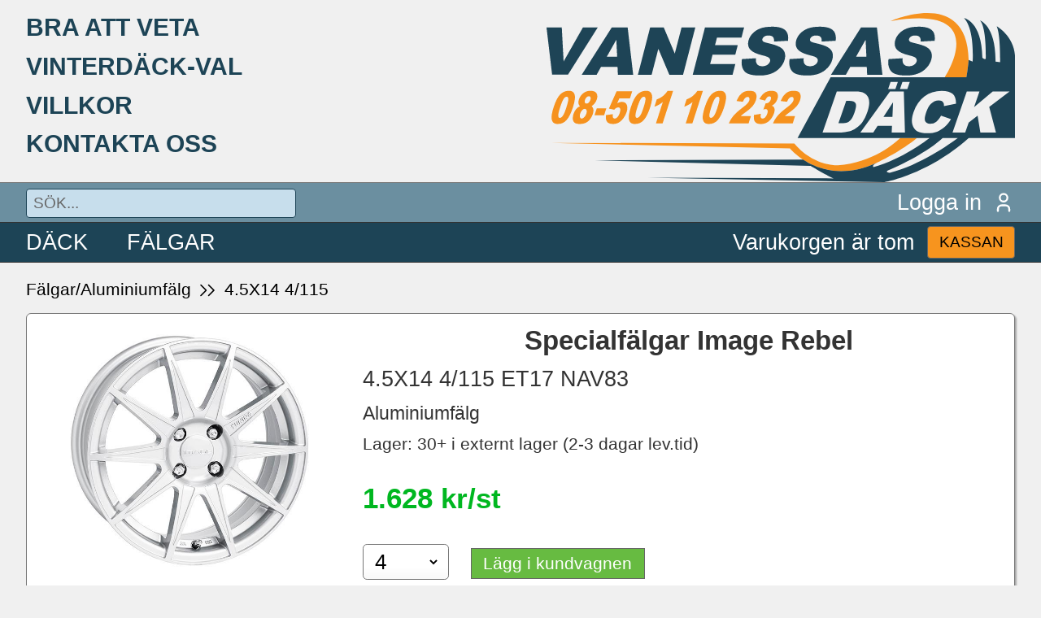

--- FILE ---
content_type: text/html; charset=UTF-8
request_url: https://www.vanessasdack.se/falgar/aluminium/4135/Specialf%EF%BF%BD%EF%BF%BDlgar/4.5X14-4-115-ET17-NAV83/Image-Rebel
body_size: 9423
content:
<!DOCTYPE html>
<html lang="se">
  <head>
    <meta http-equiv="Content-Type" content="text/html; charset=utf-8">
    <meta name="description" content="Vanessas Däck säljer, även online, och monterar fälgar och däck till mycket bra priser. Alltid fraktfritt! Både Privatpersoner och företag är välkomna till oss.">
    <title>Vanessas däck</title>
    <style>
      header .header_logo svg, footer svg.facebook, footer svg.blocket, footer svg.trustpilot {display:none;}
    </style>
    <link href="/favicon.ico" rel="shortcut icon">
    <link href="/css/site.css" rel="stylesheet">
  </head>
  <body>

    <header>
      <nav>
        <a href="/bra-att-veta/">BRA ATT VETA</a>
        <a href="/vinterdack-val/">VINTERDÄCK-VAL</a>
        <a href="/villkor/">VILLKOR</a>
        <a href="/kontakta-oss/">KONTAKTA OSS</a>
      </nav>
      <a href="/" class="header_logo">
        <svg role="img" aria-label="Vanessas däck logo" xmlns="http://www.w3.org/2000/svg" viewBox="0 0 292.738 105.72"><path fill="#1e4456" d="M31.992 9.046L13.386 38.564H3.5L0 9.045h9.531l1.144 21.246L22.736 9.046zm18.707 0l3.449 29.519h-9.552l-.213-4.866H34.026l-2.7 4.866h-9.313L40.755 9.046zM44.14 27.311l-.509-10.608-5.971 10.608zm36.011-1.932L73.269 9.046h-8.517l-7.644 29.519h8.577l4.195-16.207 6.86 16.207h8.596l7.645-29.519H84.38zm23.604.684h14.198l1.557-6.019h-14.196l1.218-4.691h15.301l1.633-6.307H99.019l-7.642 29.519h24.887l1.729-6.682h-15.744zm42.131-4.738c-1.497-.883-4.127-1.752-7.892-2.61-1.522-.336-2.451-.696-2.778-1.085-.347-.377-.46-.799-.339-1.27.17-.643.582-1.192 1.231-1.644.655-.447 1.513-.673 2.572-.673 1.289 0 2.221.3 2.793.907.58.602.808 1.571.69 2.902l8.731-.507c.415-3.058-.184-5.295-1.798-6.692-1.622-1.408-4.314-2.102-8.089-2.102-3.071 0-5.59.383-7.56 1.154-1.961.771-3.556 1.831-4.784 3.181s-2.042 2.781-2.434 4.3c-.596 2.305-.234 4.207 1.101 5.694 1.322 1.492 3.864 2.685 7.629 3.585 2.304.537 3.717 1.11 4.231 1.712a2.17 2.17 0 0 1 .472 2.058c-.208.807-.745 1.511-1.609 2.121s-1.946.916-3.247.916c-1.74 0-2.932-.592-3.562-1.791-.386-.736-.49-1.812-.311-3.221l-8.821.542c-.514 2.981-.058 5.432 1.375 7.37s4.659 2.9 9.68 2.9c2.86 0 5.338-.413 7.429-1.237s3.869-2.036 5.327-3.637c1.459-1.595 2.438-3.343 2.926-5.234.417-1.609.402-3.064-.045-4.369s-1.421-2.39-2.918-3.27zm29.778 0c-1.499-.883-4.122-1.752-7.89-2.61-1.524-.336-2.45-.696-2.782-1.085-.343-.377-.453-.799-.334-1.27.168-.643.579-1.192 1.23-1.644.656-.447 1.512-.673 2.57-.673 1.292 0 2.223.3 2.798.907s.805 1.571.686 2.902l8.729-.507c.42-3.058-.182-5.295-1.798-6.692-1.616-1.408-4.309-2.102-8.088-2.102-3.071 0-5.589.383-7.555 1.154s-3.562 1.831-4.791 3.181-2.038 2.781-2.43 4.3c-.597 2.305-.232 4.207 1.101 5.694 1.32 1.492 3.86 2.685 7.63 3.585 2.301.537 3.711 1.11 4.227 1.712a2.16 2.16 0 0 1 .475 2.058c-.204.807-.742 1.511-1.61 2.121-.859.613-1.943.916-3.24.916-1.748 0-2.937-.592-3.564-1.791-.388-.736-.492-1.812-.315-3.221l-8.816.542c-.521 2.981-.062 5.432 1.368 7.37 1.436 1.936 4.662 2.9 9.682 2.9 2.858 0 5.335-.413 7.426-1.237 2.096-.824 3.873-2.036 5.336-3.637 1.459-1.595 2.436-3.343 2.926-5.234.417-1.609.4-3.064-.049-4.369s-1.42-2.39-2.922-3.27zm30.795-12.279l3.451 29.519h-9.552l-.218-4.866h-10.354l-2.698 4.866h-9.318l18.743-29.519zm-6.557 18.265l-.512-10.608-5.968 10.608zm40.534-2.717c-.447-1.301-1.421-2.389-2.918-3.269s-4.128-1.752-7.889-2.61c-1.529-.336-2.451-.696-2.783-1.085-.345-.377-.455-.799-.334-1.27.164-.643.574-1.192 1.228-1.644s1.515-.673 2.572-.673c1.285 0 2.22.3 2.797.907s.803 1.571.686 2.902l8.732-.507c.414-3.058-.184-5.295-1.802-6.692-1.62-1.408-4.313-2.102-8.083-2.102-3.072 0-5.59.383-7.555 1.154s-3.564 1.831-4.793 3.181-2.042 2.781-2.434 4.3c-.599 2.305-.23 4.207 1.103 5.694 1.32 1.492 3.86 2.685 7.627 3.585 2.307.537 3.716 1.11 4.229 1.712s.671 1.293.475 2.058c-.206.807-.743 1.511-1.608 2.121-.859.613-1.946.916-3.247.916-1.741 0-2.93-.592-3.562-1.791-.385-.736-.489-1.812-.316-3.221l-8.815.542c-.516 2.981-.054 5.432 1.373 7.37 1.438 1.936 4.661 2.9 9.678 2.9 2.864 0 5.338-.413 7.432-1.237s3.871-2.036 5.329-3.637c1.462-1.595 2.436-3.343 2.924-5.234.418-1.61.405-3.065-.046-4.37z"/><path d="M248.942 40.063s.029.024.047.03h13.381c.896-4.463 1.407-10.753 1.407-10.753-.715-45.774-48.632-24.315-48.632-24.315 64.114-11.085 33.797 35.038 33.797 35.038zm-27.917 38.088c-2.749 2.659-17.182 15.64-38.873 17.039 0 0-15.203.779-27.296-13.652L2.9 81.151l149.227 3.51s19.994 24.598 54.206 8.966c3.415-1.559 15.454-7.542 25.111-15.476z" fill="#f6921e"/><path fill="#1e4456" d="M193.144 56.396c.534 1 .332 2.859-.61 5.574-.721 2.048-1.433 3.53-2.146 4.445s-1.489 1.555-2.312 1.922-2.065.551-3.72.551h-1.938l4.869-13.994h1.977c2.05 0 3.343.501 3.88 1.502zm23.027 8.542l.377-9.202-6.003 9.202zm76.567-38.46V78.15h-28.923c-26.192 23.374-52.807 27.57-52.807 27.57l-148.054-2.731 116.47.387c-3.122-1.164-14.433-7.797-14.433-7.797L30.196 92.071l130.121-.394c-.04-.023.017.009.168.085 8.903 5.783 24.643 11.557 45.849 1.863-3.514 1.565-1.952 2.732-1.952 2.732 18.126-5.177 33.421-17.009 34.945-18.208h-82.458l20.668-38.057h84.834c.896-4.463 1.407-10.753 1.407-10.753l2.504 1.069s1.427-20.02-5.368-27.17c0 0 11.088 1.784 11.441 24.666 0 0 2.148 1.791 2.148.362s.357-19.311-3.575-23.602c0 0 10.015 3.22 9.652 25.744l2.862.36s.357-17.16-2.145-22.526c.001 0 10.726 6.078 11.441 18.236zm-79.262 20.993h4.544l1.519-4.367h-4.544zm-16.094 20.71c1.149-1.507 2.201-3.63 3.15-6.365.606-1.75.979-3.408 1.101-4.968s-.076-2.925-.596-4.104c-.523-1.174-1.391-2.076-2.595-2.707-1.21-.63-2.969-.943-5.288-.943h-11.758l-8.915 25.611h11.753c1.412 0 3.064-.236 4.962-.696 1.384-.341 2.809-1.018 4.271-2.035 1.465-1.025 2.764-2.286 3.915-3.793zm26.598 6.524l-.709-25.611h-8.632l-18.543 25.611h8.081l2.718-4.228h8.987l-.191 4.228zM227 43.104h-4.595l-1.522 4.367h4.595zm17.1 31.043c1.714-.663 3.298-1.649 4.757-2.95 1.457-1.308 2.751-2.935 3.898-4.878l-6.205-2.098c-.915 1.618-1.911 2.854-2.98 3.704s-2.357 1.273-3.875 1.273c-1.563 0-2.588-.525-3.079-1.578-.5-1.049-.254-2.993.734-5.832.799-2.297 1.746-3.975 2.838-5.042 1.459-1.445 3.083-2.168 4.879-2.168.792 0 1.452.162 1.978.49s.906.792 1.138 1.395c.143.362.204.933.173 1.715l7.533-1.554c.042-2.701-.633-4.707-2.023-6.012-1.396-1.303-3.7-1.955-6.929-1.955-4.122 0-7.706 1.137-10.753 3.411s-5.306 5.534-6.78 9.767c-1.106 3.182-1.37 5.785-.802 7.825s1.599 3.458 3.083 4.27c1.484.803 3.615 1.21 6.398 1.21 2.296 0 4.303-.333 6.017-.993zm12.917 4.004h-9.479c-8.634 8.161-26.803 17.437-32.239 19.379-5.46 1.952-.779 2.34-.779 2.34 18.853-4.717 37.696-18.136 42.497-21.719zm19.628-19.388l12.716-9.669h-10.529l-11.655 9.678 3.368-9.678h-7.915l-8.917 25.611h7.914l2.181-6.252 5.574-4.282 1.733 10.534h9.748z"/><path d="M4.429 58.912c1.232-3.812 2.602-6.479 4.105-8.003s3.294-2.282 5.368-2.282c.995 0 1.761.164 2.292.5s.911.765 1.146 1.299a4.97 4.97 0 0 1 .409 1.68c.04.587.006 1.273-.102 2.06-.211 1.497-.579 3.056-1.103 4.68-1.173 3.637-2.489 6.301-3.944 7.984s-3.29 2.534-5.514 2.534c-1.244 0-2.162-.272-2.756-.812-.589-.531-.967-1.323-1.125-2.36-.117-.742-.066-1.751.147-3.032s.576-2.7 1.077-4.248zm4.073.013c-.824 2.555-1.224 4.299-1.19 5.236.03.931.362 1.398.995 1.398.419 0 .841-.196 1.276-.597s.864-1.02 1.288-1.877c.417-.856.922-2.194 1.51-4.01.86-2.662 1.273-4.453 1.237-5.366-.036-.92-.388-1.378-1.054-1.378-.679 0-1.324.469-1.929 1.403s-1.32 2.67-2.133 5.191zm12.405-.682c-.494-.468-.798-.986-.907-1.562-.151-.782-.063-1.685.268-2.703.545-1.682 1.572-3.053 3.081-4.124 1.169-.815 2.504-1.226 3.999-1.226 1.98 0 3.275.509 3.888 1.533.62 1.02.677 2.304.172 3.854-.289.902-.751 1.75-1.382 2.533-.47.582-1.099 1.146-1.88 1.695.633.52 1.005 1.208 1.123 2.065s.006 1.804-.332 2.843c-.32 1.005-.794 1.94-1.416 2.812s-1.254 1.542-1.902 2.019-1.375.824-2.187 1.045c-.81.227-1.631.337-2.466.337-1.567 0-2.681-.251-3.352-.757-.663-.499-1.054-1.238-1.171-2.211-.112-.979.022-2.066.411-3.271.379-1.176.907-2.172 1.574-2.987s1.496-1.447 2.479-1.895zm.107 4.692c-.285.885-.317 1.609-.103 2.17s.582.839 1.092.839c.49 0 1.021-.285 1.595-.854s1.005-1.295 1.291-2.167c.285-.891.326-1.613.112-2.177s-.579-.847-1.094-.847-1.045.273-1.601.819-.988 1.286-1.292 2.217zm3.017-8.633c-.224.694-.249 1.252-.063 1.674.181.428.539.639 1.071.639.468 0 .928-.209 1.365-.628.437-.425.765-.963.982-1.629.221-.692.245-1.257.068-1.688s-.507-.652-.999-.652c-.498 0-.973.213-1.42.638s-.785.973-1.004 1.646zm7.376 5.254h5.977l-1.395 4.309H30.01zm12.365-10.588h9.765l-1.441 4.448h-6.61l-1.325 3.005c.547-.29 1.071-.51 1.567-.651a4.89 4.89 0 0 1 1.399-.22c1.48 0 2.485.603 3.013 1.818s.5 2.738-.098 4.582c-.417 1.293-1.058 2.538-1.917 3.73s-1.829 2.108-2.902 2.738c-1.079.628-2.293.945-3.656.945-.976 0-1.769-.129-2.385-.379s-1.088-.621-1.412-1.12c-.33-.498-.545-1.062-.639-1.69-.104-.631-.102-1.413.002-2.354l4.354-.616c-.189.902-.179 1.592.04 2.062a1.12 1.12 0 0 0 1.099.703c.571 0 1.137-.295 1.702-.882s1.035-1.467 1.414-2.634c.385-1.194.479-2.074.281-2.626s-.611-.832-1.235-.832c-.398 0-.822.13-1.278.395-.336.191-.753.538-1.244 1.041l-3.285-.686zm8.909 9.944c1.233-3.812 2.6-6.479 4.105-8.003s3.294-2.282 5.368-2.282c.995 0 1.761.164 2.292.5s.914.765 1.144 1.299a4.94 4.94 0 0 1 .407 1.68c.049.592.013 1.273-.1 2.06-.211 1.497-.575 3.056-1.103 4.68-1.171 3.637-2.489 6.301-3.943 7.984s-3.288 2.534-5.511 2.534c-1.245 0-2.165-.272-2.757-.812-.594-.531-.969-1.323-1.125-2.36-.117-.742-.068-1.751.149-3.032s.571-2.7 1.074-4.248zm4.073.013c-.826 2.555-1.224 4.299-1.19 5.236.032.931.362 1.398.994 1.398.419 0 .844-.196 1.276-.597s.864-1.02 1.286-1.877.922-2.194 1.512-4.01c.86-2.662 1.273-4.453 1.237-5.366-.038-.92-.39-1.378-1.056-1.378-.68 0-1.32.469-1.927 1.403s-1.316 2.67-2.132 5.191zm22.36-10.297l-6.593 20.39h-4.158l4.316-13.359c-.898.69-1.729 1.249-2.498 1.684-.767.425-1.686.836-2.764 1.229l1.478-4.565c1.597-.615 2.922-1.35 3.974-2.208s1.997-1.917 2.84-3.17h3.405zm18.615 0l-6.595 20.39h-4.156l4.321-13.359c-.898.69-1.731 1.249-2.496 1.684-.771.425-1.693.836-2.769 1.229l1.478-4.565c1.597-.615 2.917-1.35 3.971-2.208s1.999-1.917 2.845-3.17h3.401zm1.146 10.284c1.232-3.812 2.602-6.479 4.107-8.003s3.296-2.282 5.368-2.282c.994 0 1.759.164 2.287.5.537.333.918.765 1.148 1.299a5.09 5.09 0 0 1 .411 1.68c.042.592.008 1.273-.107 2.06-.204 1.497-.572 3.056-1.096 4.68-1.18 3.637-2.491 6.301-3.943 7.984s-3.294 2.534-5.515 2.534c-1.246 0-2.159-.272-2.755-.812-.594-.531-.972-1.323-1.125-2.36-.118-.742-.068-1.751.146-3.032s.573-2.7 1.074-4.248zm4.077.013c-.827 2.555-1.223 4.299-1.195 5.236.03.931.364 1.398.994 1.398.418 0 .844-.196 1.278-.597s.862-1.02 1.286-1.877c.419-.856.926-2.194 1.51-4.01.864-2.662 1.275-4.453 1.237-5.366-.039-.92-.388-1.378-1.052-1.378-.682 0-1.324.469-1.927 1.403s-1.318 2.67-2.131 5.191zm23.304 10.093h-12.335c.673-1.648 1.605-3.2 2.795-4.657s3.081-3.168 5.694-5.148c1.599-1.21 2.666-2.131 3.204-2.762s.901-1.229 1.084-1.793c.201-.608.201-1.129.009-1.566-.196-.429-.541-.65-1.048-.65-.524 0-1.024.224-1.503.676-.479.444-.956 1.234-1.437 2.363l-3.971-.454c.669-1.564 1.363-2.791 2.074-3.669.717-.883 1.542-1.558 2.479-2.024s2.093-.705 3.479-.705c1.45 0 2.501.223 3.162.668s1.071 1.133 1.233 2.061.06 1.961-.311 3.109c-.398 1.225-1.039 2.392-1.927 3.504s-2.245 2.334-4.067 3.666l-2.187 1.626-1.379 1.216h6.421zm10.352-14.251l-3.58-.941c.863-1.681 1.897-2.964 3.109-3.861 1.206-.894 2.651-1.337 4.335-1.337 1.931 0 3.168.485 3.715 1.462s.58 2.202.1 3.68a7.07 7.07 0 0 1-1.284 2.351c-.579.702-1.303 1.318-2.185 1.85.513.19.881.416 1.099.67.357.41.566.949.62 1.622.057.667-.066 1.467-.364 2.397-.379 1.172-.967 2.287-1.763 3.358s-1.716 1.897-2.749 2.476-2.242.871-3.622.871c-1.348 0-2.338-.215-2.977-.647-.641-.425-1.077-1.056-1.31-1.88s-.285-1.861-.151-3.11l4.348-.737c-.2 1.118-.2 1.899-.002 2.332s.564.649 1.086.649c.551 0 1.103-.271 1.644-.822s.963-1.275 1.259-2.187c.3-.931.357-1.653.17-2.165s-.588-.763-1.192-.763c-.326 0-.803.108-1.439.328l1.499-3.979c.213.044.385.067.513.067.539 0 1.064-.234 1.574-.7a3.77 3.77 0 0 0 1.075-1.653c.196-.608.222-1.098.07-1.46-.153-.368-.464-.549-.935-.549-.484 0-.941.201-1.374.594s-.859 1.089-1.289 2.084zm17.229 14.251h-12.34c.673-1.648 1.606-3.2 2.796-4.657s3.087-3.168 5.7-5.148c1.589-1.21 2.659-2.131 3.2-2.762s.903-1.229 1.082-1.793c.2-.608.202-1.129.011-1.566-.196-.429-.541-.65-1.045-.65-.524 0-1.029.224-1.507.676-.477.444-.958 1.234-1.438 2.363l-3.973-.454c.671-1.564 1.363-2.791 2.076-3.669.715-.883 1.539-1.558 2.477-2.024s2.098-.705 3.483-.705c1.448 0 2.5.223 3.16.668s1.07 1.133 1.232 2.061.058 1.961-.315 3.109c-.393 1.225-1.038 2.392-1.924 3.504s-2.245 2.334-4.069 3.666l-2.185 1.626-1.378 1.216h6.422z" fill="#f6921e"/></svg>
      </a>
    </header>

    <section class="bar" id="bar1">
      <div>
        <form action="/sok/text" method="post">
          <input id="bar1_search" name="textStr" type="text" placeholder="SÖK..." value="" maxlength="30">
          <input type="submit" hidden>
        </form>
        <a href="/logga-in/" id="bar1_user">
          Logga in <svg class="svg_sprite"><use href="/pix/icon-sprites.svg#icon-user" /></svg>
        </a>
      </div>
    </section>

    <section class="bar" id="bar2">
      <div>
        <a href="/sok/dack/dimensioner/">DÄCK</a>
        <a href="/sok/falgar/dimensioner/">FÄLGAR</a>
        <!-- <a href="/sok/paket/dimensioner/" id="bar2_package">DÄCK + FÄLGAR</a> -->
        <a href="/varukorg" id="bar2_cart">
          Varukorgen är tom        </a>
        <a href="/varukorg" class="btn" id="bar2_checkout">KASSAN</a>
      </div>
    </section>

<script type="application/ld+json">
{
  "@context": "https://schema.org/",
  "@type": "Product",
  "name": "Image Rebel",
  "image": [
    "https://www.vanessasdack.se/img/1/4884_1637448825.jpg"
    ],
  "description": "",
  "sku": "197230",
  "mpn": "197230",
  "brand": {
    "@type": "Brand",
    "name": "Specialfälgar"
  },
  "offers": {
    "@type": "Offer",
    "url": "https://www.vanessasdack.se/falgar/aluminium/4135/Specialfälgar/4.5X14-4-115-ET17-NAV83/Image-Rebel",
    "priceCurrency": "SEK",
    "price": "1.628",
    "priceValidUntil": "",
    "itemCondition": "https://schema.org/NewCondition",
    "availability": "https://schema.org/InStock"
  }
}
</script>

<section id="product">
  <div class="breadcrumbs"><a href="/sok/falgar/dimensioner" class="">Fälgar/Aluminiumfälg</a><svg class="svg_sprite"><use href="/pix/icon-sprites.svg#icon-double-arrow-right" /></svg><a href="/falgar/aluminium/dimensioner/4/115/14" class="">4.5X14 4/115</a></div>
  <article>
    <a href="https://www.vanessasdack.se/img/1/4884_1637448825.jpg" target="_blank"><img src="https://www.vanessasdack.se/img/1/4884_1637448825.jpg" alt="Specialfälgar Image Rebel" itemprop="image" class=""></a>
    <div class="info">
      <h1>Specialfälgar Image Rebel</h1>
      <div class="info_str">4.5X14 4/115 ET17 NAV83</div>
      <div class="type_str">Aluminiumfälg</div>
      <div class="stock">Lager: 30+ i externt lager (2-3 dagar lev.tid)</div>
      <div class="price">1.628 kr/st</div>
      <form action="/addera-produkt" method="post">
        <input type="hidden" name="prodId" value="4135">
        <div class="select">
          <select name="prodAmount">
            <option value="1">1</option><option value="2">2</option><option value="3">3</option><option value="4" selected="">4</option><option value="5">5</option><option value="6">6</option><option value="7">7</option><option value="8">8</option><option value="9">9</option><option value="10">10</option><option value="11">11</option><option value="12">12</option><option value="13">13</option><option value="14">14</option><option value="15">15</option><option value="16">16</option><option value="17">17</option><option value="18">18</option><option value="19">19</option><option value="20">20</option>
          </select>
        </div>
        <button type="submit">Lägg i kundvagnen</button>
      </form>
    </div>

    <div class="specifications">
      <h2>Specifikationer</h2>

      <div class="col">
        <div>Tillverkare:</div>
        <!-- <div>Namn:</div> -->
        <div>Art.nr:</div>
        <div>Storlek:</div>
        <div>Upplagd:</div>
      </div>

      <div class="col">
        <div>Specialfälgar</div>
        <!-- <div>Image Rebel</div> -->
        <div>197230</div>
        <div>4.5X14</div>
        <div>2021-11-20</div>
      </div>

      <div class="col">
        <div>Bultar:</div>
        <div>Bultcirkel:</div>
        <div>Et:</div>
        <div>Cb:</div>
      </div>

      <div class="col">
        <div>4</div>
        <div>115</div>
        <div>17</div>
        <div>83</div>
      </div>

      <div class="text"></div>

    </div>


  </article>
</section>
    <footer>
      <div>
        <a href="https://www.facebook.com/Vanessasdack.se">
          <svg class="facebook" role="img" aria-label="Facebook logo" viewBox="0 0 1000 193" xmlns="http://www.w3.org/2000/svg"><path fill="#666" d="M63.35 190.562H25.669V96.628H0V66.045h25.668V44.283C25.668 18.495 37.021 0 74.6 0c7.948 0 20.426 1.602 20.426 1.602V30H81.92c-13.354 0-18.568 4.062-18.568 15.292v20.753h31.174L91.75 96.628H63.351l-.001 93.934zm86.46-126.961c-.549 0-1.114.02-1.673.034-34.94 0-50.926 26.282-50.926 63.59 0 46.998 20.736 65.808 51.199 65.808 17.429 0 28.88-7.336 35.84-21.026v18.568h35.84V66.058h-35.84v19.149c-5.683-12.32-17.454-21.46-34.44-21.606zm9.113 29.423c14.675 0 23.483 10.236 23.483 27.647l.034 17.783c0 11.735-7.275 25.464-23.517 25.464-24.97 0-24.303-26.962-24.303-35.942 0-30.207 13.304-34.952 24.303-34.952zm75.641 35.299c0-15.131-.724-64.641 63.78-64.641 25.893 0 36.705 8.233 36.705 8.233l-8.69 26.953s-10.798-5.946-24.868-5.946c-18.021 0-29.52 10.447-29.52 28.828l.02 13.18c0 17.662 11.095 29.452 29.537 29.452 12.818 0 24.632-6.002 24.632-6.002l8.668 26.39s-9.886 8.285-36.303 8.285c-61.418 0-63.96-44.42-63.96-64.732h-.001zm310.628-64.688c34.941 0 51.179 26.282 51.179 63.59 0 46.998-20.737 65.808-51.2 65.808-17.429 0-30.313-7.335-37.273-21.026v18.568l-35.389-.014V3.786L510.083.509V83.52c5.423-14.523 23.245-19.885 35.11-19.885h-.001zm-10.534 29.389c-14.675 0-24.575 10.236-24.575 27.647l-.035 17.783c-.022 11.735 6.856 25.464 24.61 25.464 24.97 0 24.303-26.962 24.303-35.942 0-30.207-13.303-34.952-24.303-34.952zM400.243 63.738c-39.63 0-60.552 21.607-60.552 60.005v7.134c0 49.837 29.381 62.668 64.409 62.668 34.047 0 49.458-9.523 49.458-9.523l-7.031-25.36s-18.128 7.713-37.922 7.713c-20.52 0-29.345-5.23-31.607-24.95h79.564V121.08c0-41.652-23.481-57.343-56.32-57.343l.001.001zm.955 25.394c13.718 0 22.607 8.412 22.119 27.921h-46.25c.802-20.533 10.388-27.92 24.131-27.92v-.001zm270.094-25.565c-40.697 0-62.122 22.934-62.122 64.033 0 56.39 36.932 65.467 62.19 65.467 36.976 0 61.576-19.907 61.576-64.955 0-46.887-27.66-64.545-61.644-64.545zm-.512 29.559c17.895 0 24.986 13.393 24.986 28.638v13.107c0 18.468-9.922 29.15-25.054 29.15-14.152 0-24.098-9.992-24.098-29.15v-13.107c0-20.432 11.835-28.638 24.166-28.638zm137.01-29.559c-40.697 0-62.122 22.934-62.122 64.033 0 56.39 36.932 65.467 62.19 65.467 36.975 0 61.576-19.907 61.576-64.955 0-46.887-27.661-64.545-61.644-64.545zm-.512 29.559c17.895 0 24.985 13.393 24.985 28.638v13.107c0 18.468-9.922 29.15-25.053 29.15-14.152 0-24.098-9.992-24.098-29.15v-13.107c0-20.432 11.835-28.638 24.166-28.638zm76.355 97.436V3.786L921.316.51v125.189l37.386-59.653h39.796l-39 61.783L1000 190.562h-39.909l-38.775-60.914v60.914h-37.683z"/></svg>
        </a>
        <a href="https://se.trustpilot.com/review/www.vanessasdack.se">
          <svg class="trustpilot" role="img" aria-label="Trustpilot logo" viewBox="20.5 248.5 600 147.3" xmlns="http://www.w3.org/2000/svg"><path fill="#666" d="m178.2 300.7h60.7v11.3h-23.9v63.7h-13.1v-63.7h-23.8zm58.1 20.7h11.2v10.5h.2c.4-1.5 1.1-2.9 2.1-4.3s2.2-2.7 3.7-3.8c1.4-1.2 3-2.1 4.8-2.8 1.7-.7 3.5-1.1 5.3-1.1 1.4 0 2.4.1 2.9.1.5.1 1.1.2 1.6.2v11.5c-.8-.2-1.7-.3-2.6-.4s-1.7-.2-2.6-.2c-2 0-3.9.4-5.7 1.2s-3.3 2-4.7 3.5c-1.3 1.6-2.4 3.5-3.2 5.8s-1.2 5-1.2 8v25.8h-12zm86.8 54.3h-11.8v-7.6h-.2c-1.5 2.8-3.7 4.9-6.6 6.6s-5.9 2.5-8.9 2.5c-7.1 0-12.3-1.7-15.5-5.3-3.2-3.5-4.8-8.9-4.8-16v-34.5h12v33.3c0 4.8.9 8.2 2.8 10.1 1.8 2 4.4 3 7.7 3 2.5 0 4.6-.4 6.3-1.2s3.1-1.8 4.1-3.1c1.1-1.3 1.8-2.9 2.3-4.7s.7-3.8.7-5.9v-31.5h12v54.3zm20.4-17.4c.4 3.5 1.7 5.9 4 7.4 2.3 1.4 5.1 2.1 8.3 2.1 1.1 0 2.4-.1 3.8-.3s2.8-.5 4-1c1.3-.5 2.3-1.2 3.1-2.2s1.2-2.2 1.1-3.7-.6-2.8-1.7-3.8-2.4-1.7-4-2.4c-1.6-.6-3.5-1.1-5.6-1.5s-4.2-.9-6.4-1.4-4.4-1.1-6.5-1.8-3.9-1.6-5.6-2.9c-1.6-1.2-3-2.7-3.9-4.6-1-1.9-1.5-4.1-1.5-6.9 0-3 .7-5.4 2.2-7.4 1.4-2 3.3-3.6 5.5-4.8s4.7-2.1 7.4-2.6 5.3-.7 7.7-.7c2.8 0 5.5.3 8 .9s4.9 1.5 6.9 2.9c2.1 1.3 3.8 3.1 5.1 5.2 1.4 2.1 2.2 4.7 2.6 7.7h-12.5c-.6-2.9-1.9-4.8-3.9-5.8-2.1-1-4.4-1.5-7.1-1.5-.8 0-1.9.1-3 .2-1.2.2-2.2.4-3.3.8-1 .4-1.9 1-2.6 1.7s-1.1 1.7-1.1 2.9c0 1.5.5 2.6 1.5 3.5s2.3 1.6 4 2.3c1.6.6 3.5 1.1 5.6 1.5s4.3.9 6.5 1.4 4.3 1.1 6.4 1.8 4 1.6 5.6 2.9c1.6 1.2 3 2.7 4 4.5s1.5 4.1 1.5 6.7c0 3.2-.7 5.9-2.2 8.2-1.5 2.2-3.4 4.1-5.7 5.5s-5 2.4-7.8 3.1c-2.9.6-5.7 1-8.5 1-3.4 0-6.6-.4-9.5-1.2s-5.5-2-7.6-3.5c-2.1-1.6-3.8-3.5-5-5.9-1.2-2.3-1.9-5.1-2-8.4h12.1v.1zm39.5-36.9h9.1v-16.4h12v16.3h10.8v8.9h-10.8v29c0 1.3.1 2.3.2 3.3.1.9.4 1.7.7 2.3.4.6 1 1.1 1.7 1.4.8.3 1.8.5 3.2.5.8 0 1.7 0 2.5-.1s1.7-.2 2.5-.4v9.3c-1.3.2-2.6.3-3.9.4-1.3.2-2.5.2-3.9.2-3.2 0-5.7-.3-7.6-.9s-3.4-1.5-4.5-2.6c-1.1-1.2-1.8-2.6-2.2-4.3s-.6-3.8-.7-6v-32h-9.1v-9.1zm40.3 0h11.3v7.4h.2c1.7-3.2 4-5.4 7-6.8s6.2-2.1 9.8-2.1c4.3 0 8 .7 11.2 2.3 3.2 1.5 5.8 3.5 7.9 6.2 2.1 2.6 3.7 5.7 4.7 9.2s1.6 7.3 1.6 11.2c0 3.7-.5 7.2-1.4 10.6-1 3.4-2.4 6.5-4.3 9.1s-4.3 4.7-7.3 6.3-6.4 2.4-10.4 2.4c-1.7 0-3.5-.2-5.2-.5s-3.4-.8-5-1.5-3.1-1.6-4.4-2.7c-1.4-1.1-2.5-2.4-3.4-3.8h-.2v27.1h-12v-74.4zm41.9 27.2c0-2.4-.3-4.8-1-7.1-.6-2.3-1.6-4.3-2.9-6.1s-2.9-3.2-4.7-4.3c-1.9-1.1-4.1-1.6-6.5-1.6-5 0-8.8 1.7-11.4 5.2-2.5 3.5-3.8 8.2-3.8 14 0 2.8.3 5.3 1 7.6s1.6 4.3 3 6c1.3 1.7 2.9 3 4.8 4s4 1.5 6.5 1.5c2.8 0 5-.6 6.9-1.7s3.4-2.6 4.7-4.3c1.2-1.8 2.1-3.8 2.6-6.1.5-2.4.8-4.7.8-7.1zm21.1-47.9h12v11.3h-12zm0 20.7h12v54.3h-12zm22.7-20.7h12v75h-12zm48.6 76.5c-4.3 0-8.2-.7-11.6-2.2s-6.2-3.4-8.6-5.9c-2.3-2.5-4.1-5.6-5.3-9.1s-1.9-7.4-1.9-11.5.6-7.9 1.9-11.4c1.2-3.5 3-6.5 5.3-9.1 2.3-2.5 5.2-4.5 8.6-5.9s7.3-2.2 11.6-2.2 8.2.7 11.6 2.2c3.4 1.4 6.2 3.4 8.6 5.9 2.3 2.5 4.1 5.6 5.3 9.1s1.9 7.3 1.9 11.4c0 4.2-.6 8-1.9 11.5s-3 6.5-5.3 9.1c-2.3 2.5-5.2 4.5-8.6 5.9s-7.2 2.2-11.6 2.2zm0-9.5c2.6 0 5-.6 6.9-1.7 2-1.1 3.5-2.6 4.8-4.4s2.2-3.9 2.8-6.1c.6-2.3.9-4.6.9-7 0-2.3-.3-4.6-.9-6.9s-1.5-4.3-2.8-6.1-2.9-3.2-4.8-4.3c-2-1.1-4.3-1.7-6.9-1.7s-5 .6-6.9 1.7c-2 1.1-3.5 2.6-4.8 4.3-1.3 1.8-2.2 3.8-2.8 6.1s-.9 4.6-.9 6.9c0 2.4.3 4.7.9 7s1.5 4.3 2.8 6.1 2.9 3.3 4.8 4.4c2 1.2 4.3 1.7 6.9 1.7zm31-46.3h9.1v-16.4h12v16.3h10.8v8.9h-10.8v29c0 1.3.1 2.3.2 3.3.1.9.4 1.7.7 2.3.4.6 1 1.1 1.7 1.4.8.3 1.8.5 3.2.5.8 0 1.7 0 2.5-.1s1.7-.2 2.5-.4v9.3c-1.3.2-2.6.3-3.9.4-1.3.2-2.5.2-3.9.2-3.2 0-5.7-.3-7.6-.9s-3.4-1.5-4.5-2.6c-1.1-1.2-1.8-2.6-2.2-4.3s-.6-3.8-.7-6v-32h-9.1v-9.1z"/><path d="m164.2 300.7h-54.9l-16.9-52.2-17 52.2-54.9-.1 44.4 32.3-17 52.2 44.4-32.3 44.4 32.3-16.9-52.2z" fill="#00b67a"/><path d="m123.6 344.7-3.8-11.8-27.4 19.9z" fill="#666"/></svg>
        </a>
        <a href="https://www.blocket.se/butik/vanessas-dack">
          <svg class="blocket" role="img" aria-label="Blocket logo" viewBox="0 0 600 129" xmlns="http://www.w3.org/2000/svg"><path fill="#666" fill-rule="evenodd" d="M200.3 28.4c14.5.1 29 3.7 38.3 13.2 9.5 9.3 13.1 23.8 13.2 38.3-.1 14.5-3.7 29-13.2 38.3-9.3 9.5-23.8 13.1-38.3 13.2-14.5-.1-29-3.7-38.3-13.2-9.5-9.3-13.1-23.8-13.2-38.3.1-14.5 3.7-29 13.2-38.3 9.3-9.5 23.8-13.1 38.3-13.2h0zM575 7.6v25h25v32h-25v15.2h.1c.1 5.3 1.7 10.7 6.2 14.1 4.4 3.5 11.1 4.8 18 4.9h.8v32.1c-2.6.3-5.2.4-7.8.4-14.5-.1-29-3.7-38.3-13.2-9.4-9.2-13-23.4-13.2-37.7V7.5H575v.1zm-87.6 20.8c14.8 0 25.9 4.3 33.4 12.8 7.2 8.2 11 19.6 11.2 34.3v1.4 10h-57.9c.5 5.5 3 9.8 7.5 12.7 4.5 3 10.6 4.4 18.3 4.4 11.4 0 21.4-1.5 30.9-7.5l1-.7v25.7c-12.5 6.5-26.4 9.9-40.5 9.8-16.7 0-30.4-3.1-40.1-12.3-9.7-9.3-14.1-23.2-14.1-38.7 0-15.6 3.4-28.4 12.6-37.9 9.3-9.5 22.6-14 37.7-14h0zm-176.5 0c7.5.1 15 1.1 21.8 3.3v32.7c-3.9-2.5-9.3-3.5-14.6-3.5-6.2 0-12.5 1.4-16.4 4.8-4.1 3.4-5.6 8.8-5.7 14.1.1 5.3 1.6 10.7 5.7 14.1 4 3.5 10.2 4.8 16.4 4.9 5.4 0 10.7-1 14.6-3.5v32.8c-6.8 2.3-14.3 3.3-21.8 3.3-14.5-.1-29-3.7-38.3-13.2-9.5-9.3-13.1-23.8-13.2-38.3.1-14.5 3.7-29 13.2-38.3 9.3-9.5 23.8-13.1 38.3-13.2h0zM375.7 0v65.6l24.6-34.7h43.6l-36.2 42.7 40.5 55.7h-44.6l-27.9-44.6v44.6h-34.2V0h34.2zM140.2 0v129.3h-34.3V0h34.3zm-106 0v27.3c3.9-.6 7.8-.9 11.7-.9 14.5.1 29 3.7 38.3 13.2 9.5 9.3 13.1 23.8 13.2 38.3-.1 14.5-3.7 29-13.2 38.2-9.3 9.5-23.8 13.1-38.3 13.2H0V0h34.2zm166.1 60.9c-4.1 0-8.3 1.4-11 4.8s-3.8 8.8-3.8 14.1 1.1 10.7 3.8 14.1c2.7 3.5 6.9 4.8 11 4.9 4.2 0 8.4-1.4 11-4.9 2.7-3.4 3.8-8.8 3.8-14.1s-1.1-10.7-3.8-14.1-6.8-4.7-11-4.8h0zM41.3 59c-2.4 0-4.8.3-7.1.9v36c2.3.6 4.7.9 7.1.9 5.3 0 10.7-1.4 14.1-4.9 3.5-3.4 4.8-8.7 4.9-14.1 0-5.3-1.4-10.7-4.9-14.1C52 60.3 46.6 59 41.3 59h0zm445-4.8c-3.4 0-6.9 1.1-9.1 4-1.8 2.2-2.7 5.4-3 8.8l-.1.8h24.4c-.3-3.7-1.1-7.2-3.1-9.6-2.2-2.9-5.6-4-9.1-4h0zm0 0"/></svg>
        </a>
      </div>
    </footer>

    <link href="/css/select.css" rel="stylesheet">
    <script src="/js/api.js"></script>
  </body>
</html>

--- FILE ---
content_type: image/svg+xml
request_url: https://www.vanessasdack.se/pix/icon-sprites.svg
body_size: 2824
content:
<?xml version="1.0" encoding="utf-8"?>
<svg xmlns="http://www.w3.org/2000/svg">
  <defs>
    <symbol id="icon-cart" viewBox="0 0 24 24" stroke-width="2" stroke="currentColor" fill="none" stroke-linecap="round" stroke-linejoin="round">
      <circle cx="6" cy="19" r="2"/><circle cx="17" cy="19" r="2"/><path d="M17 17H6V3H4"/><path d="M6 5l14 1-1 7H6"/>
    </symbol>
    <symbol id="icon-cart-plus" viewBox="0 0 24 24" stroke-width="2" stroke="currentColor" fill="none" stroke-linecap="round" stroke-linejoin="round">
      <circle cx="6" cy="19" r="2"/><circle cx="17" cy="19" r="2"/><path d="M17 17H6V3H4"/><path d="M6 5l6.005.429m7.138 6.573L19 13H6m9-7h6m-3-3v6"/>
    </symbol>
    <symbol id="icon-double-arrow-right" viewBox="0 0 15 15">
      <path fill-rule="evenodd" d="M2.146 11.146a.5.5 0 1 0 .707.707l4-4a.5.5 0 0 0 0-.707l-4-4a.5.5 0 0 0-.707.707L5.793 7.5l-3.646 3.646zm6 0a.5.5 0 1 0 .707.707l4-4a.5.5 0 0 0 0-.707l-4-4a.5.5 0 0 0-.707.707L11.793 7.5l-3.646 3.646z" fill="#000"/>
    </symbol>
    <symbol id="icon-fuel" viewBox="0 0 24 24" stroke-width="2" stroke="currentColor" fill="none" stroke-linecap="round" stroke-linejoin="round">
      <path d="M14 11h1a2 2 0 0 1 2 2v3a1.5 1.5 0 0 0 3 0V9l-3-3M4 20V6a2 2 0 0 1 2-2h6a2 2 0 0 1 2 2v14M3 20h12"/>
      <path d="M18 7v1a1 1 0 0 0 1 1h1M4 11h10"/>
    </symbol>
    <symbol id="icon-default-photo" viewBox="0 0 24 24" stroke-width="2" stroke="currentColor" fill="none" stroke-linecap="round" stroke-linejoin="round">
      <path d="M3 3l18 18"/>
      <path d="M15 8h.01"/>
      <path d="M19.121 19.122A3 3 0 0 1 17 20H7a3 3 0 0 1-3-3V7c0-.833.34-1.587.888-2.131M8 4h9a3 3 0 0 1 3 3v9"/>
      <path d="M4 15l4-4c.928-.893 2.072-.893 3 0l5 5m.32-3.66c.577-.059 1.162.162 1.68.66l2 2"/>
    </symbol>
    <symbol id="icon-rain" viewBox="0 0 24 24" stroke-width="2" stroke="currentColor" fill="none" stroke-linecap="round" stroke-linejoin="round">
      <path d="M7 18a4.705 4.5 0 0 1 0-9 5.611 5.05 0 0 1 11 2h1a3.5 3.5 0 0 1 0 7m-8-5v2m0 3v2m4-5v2m0 3v2"/>
    </symbol>
    <symbol id="icon-sound" viewBox="0 0 24 24" stroke-width="2" stroke="currentColor" fill="none" stroke-linecap="round" stroke-linejoin="round">
      <path d="M15 8a5 5 0 0 1 0 8m2.7-11a9 9 0 0 1 0 14M6 15H4a1 1 0 0 1-1-1v-4a1 1 0 0 1 1-1h2l3.5-4.5A.8.8 0 0 1 11 5v14a.8.8 0 0 1-1.5.5L6 15"/>
    </symbol>
    <symbol id="icon-trash" viewBox="0 0 24 24" stroke-width="2" stroke="currentColor" fill="none" stroke-linecap="round" stroke-linejoin="round">
      <path d="M4 7h16m-10 4v6m4-6v6"/>
      <path d="M5 7l1 12a2 2 0 0 0 2 2h8a2 2 0 0 0 2-2l1-12M9 7V4a1 1 0 0 1 1-1h4a1 1 0 0 1 1 1v3"/>
    </symbol>
    <symbol id="icon-user" viewBox="0 0 24 24" stroke-width="2" stroke="currentColor" fill="none" stroke-linecap="round" stroke-linejoin="round">
      <circle cx="12" cy="7" r="4"/>
      <path d="M6 21v-2a4 4 0 0 1 4-4h4a4 4 0 0 1 4 4v2"/>
    </symbol>
  </defs>
</svg>